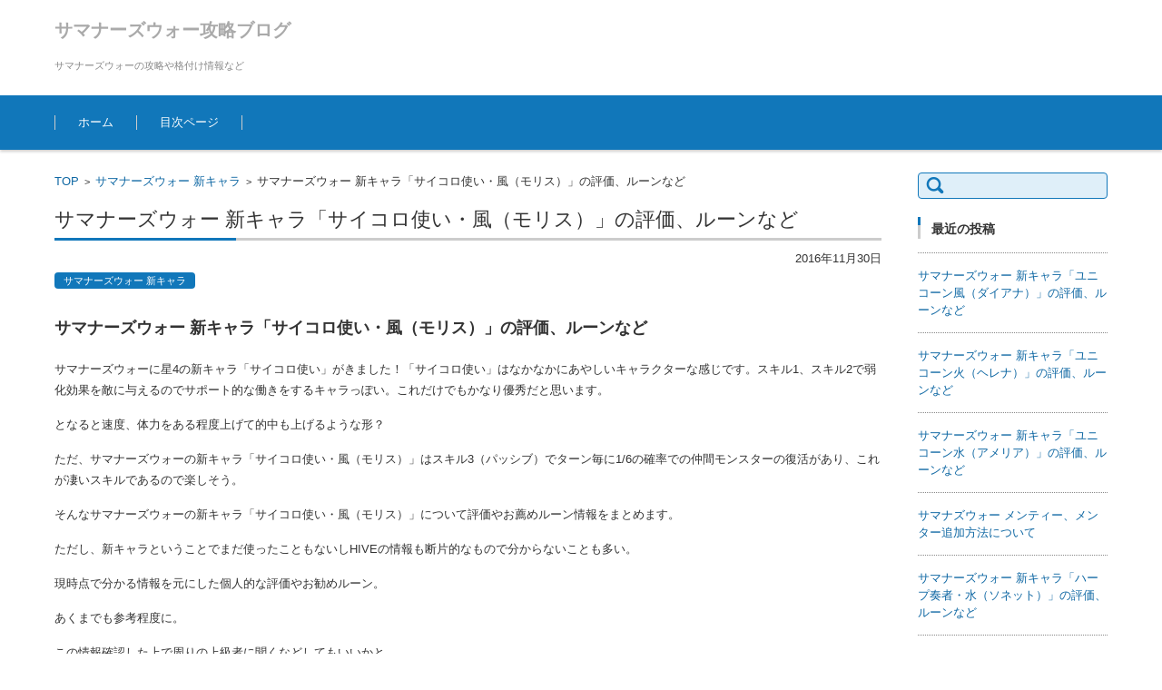

--- FILE ---
content_type: text/html; charset=UTF-8
request_url: https://summoners-war.click/2016/11/30/%E3%82%B5%E3%83%9E%E3%83%8A%E3%83%BC%E3%82%BA%E3%82%A6%E3%82%A9%E3%83%BC-%E6%96%B0%E3%82%AD%E3%83%A3%E3%83%A9%E3%80%8C%E3%82%B5%E3%82%A4%E3%82%B3%E3%83%AD%E4%BD%BF%E3%81%84%E3%83%BB%E9%A2%A8%E3%80%8D/
body_size: 14668
content:


<!DOCTYPE html>
<html lang="ja">
<head>

<meta charset="UTF-8" />
<meta name="viewport" content="width=device-width" />

<title>サマナーズウォー 新キャラ「サイコロ使い・風（モリス）」の評価、ルーンなど | サマナーズウォー攻略ブログ</title>

<link rel="profile" href="http://gmpg.org/xfn/11" />
<link rel="pingback" href="https://summoners-war.click/xmlrpc.php" />


<!-- All in One SEO Pack 2.2.7.2 by Michael Torbert of Semper Fi Web Design[-1,-1] -->
<meta name="description" itemprop="description" content="サマナーズウォー 新キャラ「サイコロ使い・風（モリス）」の評価、ルーンなどをまとめました。サマナーズウォー 新キャラ「サイコロ使い・風（モリス）」はパッシブスキルで仲間モンスターを1/2の確率で復活させるというとんでもないキャラです。壊れキャラになりそうな予感。" />

<link rel="canonical" href="https://summoners-war.click/2016/11/30/%e3%82%b5%e3%83%9e%e3%83%8a%e3%83%bc%e3%82%ba%e3%82%a6%e3%82%a9%e3%83%bc-%e6%96%b0%e3%82%ad%e3%83%a3%e3%83%a9%e3%80%8c%e3%82%b5%e3%82%a4%e3%82%b3%e3%83%ad%e4%bd%bf%e3%81%84%e3%83%bb%e9%a2%a8%e3%80%8d/" />
<!-- /all in one seo pack -->
<link rel='dns-prefetch' href='//s.w.org' />
<link rel="alternate" type="application/rss+xml" title="サマナーズウォー攻略ブログ &raquo; フィード" href="https://summoners-war.click/feed/" />
<link rel="alternate" type="application/rss+xml" title="サマナーズウォー攻略ブログ &raquo; コメントフィード" href="https://summoners-war.click/comments/feed/" />
<link rel="alternate" type="application/rss+xml" title="サマナーズウォー攻略ブログ &raquo; サマナーズウォー 新キャラ「サイコロ使い・風（モリス）」の評価、ルーンなど のコメントのフィード" href="https://summoners-war.click/2016/11/30/%e3%82%b5%e3%83%9e%e3%83%8a%e3%83%bc%e3%82%ba%e3%82%a6%e3%82%a9%e3%83%bc-%e6%96%b0%e3%82%ad%e3%83%a3%e3%83%a9%e3%80%8c%e3%82%b5%e3%82%a4%e3%82%b3%e3%83%ad%e4%bd%bf%e3%81%84%e3%83%bb%e9%a2%a8%e3%80%8d/feed/" />
		<script type="text/javascript">
			window._wpemojiSettings = {"baseUrl":"https:\/\/s.w.org\/images\/core\/emoji\/2.2.1\/72x72\/","ext":".png","svgUrl":"https:\/\/s.w.org\/images\/core\/emoji\/2.2.1\/svg\/","svgExt":".svg","source":{"concatemoji":"https:\/\/summoners-war.click\/wp-includes\/js\/wp-emoji-release.min.js?ver=4.7.29"}};
			!function(t,a,e){var r,n,i,o=a.createElement("canvas"),l=o.getContext&&o.getContext("2d");function c(t){var e=a.createElement("script");e.src=t,e.defer=e.type="text/javascript",a.getElementsByTagName("head")[0].appendChild(e)}for(i=Array("flag","emoji4"),e.supports={everything:!0,everythingExceptFlag:!0},n=0;n<i.length;n++)e.supports[i[n]]=function(t){var e,a=String.fromCharCode;if(!l||!l.fillText)return!1;switch(l.clearRect(0,0,o.width,o.height),l.textBaseline="top",l.font="600 32px Arial",t){case"flag":return(l.fillText(a(55356,56826,55356,56819),0,0),o.toDataURL().length<3e3)?!1:(l.clearRect(0,0,o.width,o.height),l.fillText(a(55356,57331,65039,8205,55356,57096),0,0),e=o.toDataURL(),l.clearRect(0,0,o.width,o.height),l.fillText(a(55356,57331,55356,57096),0,0),e!==o.toDataURL());case"emoji4":return l.fillText(a(55357,56425,55356,57341,8205,55357,56507),0,0),e=o.toDataURL(),l.clearRect(0,0,o.width,o.height),l.fillText(a(55357,56425,55356,57341,55357,56507),0,0),e!==o.toDataURL()}return!1}(i[n]),e.supports.everything=e.supports.everything&&e.supports[i[n]],"flag"!==i[n]&&(e.supports.everythingExceptFlag=e.supports.everythingExceptFlag&&e.supports[i[n]]);e.supports.everythingExceptFlag=e.supports.everythingExceptFlag&&!e.supports.flag,e.DOMReady=!1,e.readyCallback=function(){e.DOMReady=!0},e.supports.everything||(r=function(){e.readyCallback()},a.addEventListener?(a.addEventListener("DOMContentLoaded",r,!1),t.addEventListener("load",r,!1)):(t.attachEvent("onload",r),a.attachEvent("onreadystatechange",function(){"complete"===a.readyState&&e.readyCallback()})),(r=e.source||{}).concatemoji?c(r.concatemoji):r.wpemoji&&r.twemoji&&(c(r.twemoji),c(r.wpemoji)))}(window,document,window._wpemojiSettings);
		</script>
		<style type="text/css">
img.wp-smiley,
img.emoji {
	display: inline !important;
	border: none !important;
	box-shadow: none !important;
	height: 1em !important;
	width: 1em !important;
	margin: 0 .07em !important;
	vertical-align: -0.1em !important;
	background: none !important;
	padding: 0 !important;
}
</style>
<link rel='stylesheet' id='cptch_stylesheet-css'  href='https://summoners-war.click/wp-content/plugins/captcha/css/style.css?ver=4.7.29' type='text/css' media='all' />
<link rel='stylesheet' id='dashicons-css'  href='https://summoners-war.click/wp-includes/css/dashicons.min.css?ver=4.7.29' type='text/css' media='all' />
<link rel='stylesheet' id='cptch_desktop_style-css'  href='https://summoners-war.click/wp-content/plugins/captcha/css/desktop_style.css?ver=4.7.29' type='text/css' media='all' />
<link rel='stylesheet' id='toc-screen-css'  href='https://summoners-war.click/wp-content/plugins/table-of-contents-plus/screen.min.css?ver=1509' type='text/css' media='all' />
<link rel='stylesheet' id='fsv002wpbasic-style-css'  href='https://summoners-war.click/wp-content/themes/fsv002wp-basic-c01/style.css?ver=4.7.29' type='text/css' media='all' />
<link rel='stylesheet' id='jquery-mmenu-styles-css'  href='https://summoners-war.click/wp-content/themes/fsv002wp-basic-c01/css/jquery.mmenu.css?ver=4.7.29' type='text/css' media='all' />
<link rel='stylesheet' id='jquery-bxslider-styles-css'  href='https://summoners-war.click/wp-content/themes/fsv002wp-basic-c01/css/jquery.bxslider.css?ver=4.7.29' type='text/css' media='all' />
<link rel='stylesheet' id='fsv002wpbasic-overwrite-css'  href='https://summoners-war.click/wp-content/themes/fsv002wp-basic-c01/css/overwrite.css?ver=4.7.29' type='text/css' media='all' />
<!--[if lt IE 10]>
<link rel='stylesheet' id='fsv002wpbasic-ie-css'  href='https://summoners-war.click/wp-content/themes/fsv002wp-basic-c01/css/ie.css?ver=20141001' type='text/css' media='all' />
<![endif]-->
<script type='text/javascript' src='https://summoners-war.click/wp-includes/js/jquery/jquery.js?ver=1.12.4'></script>
<script type='text/javascript' src='https://summoners-war.click/wp-includes/js/jquery/jquery-migrate.min.js?ver=1.4.1'></script>
<script type='text/javascript'>
/* <![CDATA[ */
var cptch_vars = {"nonce":"6d7d99d8fc","ajaxurl":"https:\/\/summoners-war.click\/wp-admin\/admin-ajax.php","enlarge":"0"};
/* ]]> */
</script>
<script type='text/javascript' src='https://summoners-war.click/wp-content/plugins/captcha/js/front_end_script.js?ver=4.7.29'></script>
<script type='text/javascript' src='https://summoners-war.click/wp-content/themes/fsv002wp-basic-c01/js/jquery.mmenu.min.js?ver=1'></script>
<script type='text/javascript' src='https://summoners-war.click/wp-content/themes/fsv002wp-basic-c01/js/jquery.bxslider.min.js?ver=1'></script>
<script type='text/javascript' src='https://summoners-war.click/wp-content/themes/fsv002wp-basic-c01/js/responsive.js?ver=1'></script>
<link rel='https://api.w.org/' href='https://summoners-war.click/wp-json/' />
<link rel="EditURI" type="application/rsd+xml" title="RSD" href="https://summoners-war.click/xmlrpc.php?rsd" />
<link rel="wlwmanifest" type="application/wlwmanifest+xml" href="https://summoners-war.click/wp-includes/wlwmanifest.xml" /> 
<link rel='prev' title='サマナーズウォー 新キャラ「サイコロ使い・水（リノー）」の評価、ルーンなど（星4）' href='https://summoners-war.click/2016/11/30/%e3%82%b5%e3%83%9e%e3%83%8a%e3%83%bc%e3%82%ba%e3%82%a6%e3%82%a9%e3%83%bc-%e6%96%b0%e3%82%ad%e3%83%a3%e3%83%a9%e3%80%8c%e3%82%b5%e3%82%a4%e3%82%b3%e3%83%ad%e4%bd%bf%e3%81%84%e3%83%bb%e6%b0%b4%e3%80%8d/' />
<link rel='next' title='サマナーズウォー 新キャラ「サイコロ使い・光（タブロ）」の評価、ルーンなど' href='https://summoners-war.click/2016/11/30/%e3%82%b5%e3%83%9e%e3%83%8a%e3%83%bc%e3%82%ba%e3%82%a6%e3%82%a9%e3%83%bc-%e6%96%b0%e3%82%ad%e3%83%a3%e3%83%a9%e3%80%8c%e3%82%b5%e3%82%a4%e3%82%b3%e3%83%ad%e4%bd%bf%e3%81%84%e3%83%bb%e5%85%89%e3%80%8d/' />
<meta name="generator" content="WordPress 4.7.29" />
<link rel='shortlink' href='https://summoners-war.click/?p=1141' />
<link rel="alternate" type="application/json+oembed" href="https://summoners-war.click/wp-json/oembed/1.0/embed?url=https%3A%2F%2Fsummoners-war.click%2F2016%2F11%2F30%2F%25e3%2582%25b5%25e3%2583%259e%25e3%2583%258a%25e3%2583%25bc%25e3%2582%25ba%25e3%2582%25a6%25e3%2582%25a9%25e3%2583%25bc-%25e6%2596%25b0%25e3%2582%25ad%25e3%2583%25a3%25e3%2583%25a9%25e3%2580%258c%25e3%2582%25b5%25e3%2582%25a4%25e3%2582%25b3%25e3%2583%25ad%25e4%25bd%25bf%25e3%2581%2584%25e3%2583%25bb%25e9%25a2%25a8%25e3%2580%258d%2F" />
<link rel="alternate" type="text/xml+oembed" href="https://summoners-war.click/wp-json/oembed/1.0/embed?url=https%3A%2F%2Fsummoners-war.click%2F2016%2F11%2F30%2F%25e3%2582%25b5%25e3%2583%259e%25e3%2583%258a%25e3%2583%25bc%25e3%2582%25ba%25e3%2582%25a6%25e3%2582%25a9%25e3%2583%25bc-%25e6%2596%25b0%25e3%2582%25ad%25e3%2583%25a3%25e3%2583%25a9%25e3%2580%258c%25e3%2582%25b5%25e3%2582%25a4%25e3%2582%25b3%25e3%2583%25ad%25e4%25bd%25bf%25e3%2581%2584%25e3%2583%25bb%25e9%25a2%25a8%25e3%2580%258d%2F&#038;format=xml" />
<script type="text/javascript">
var _gaq = _gaq || [];
_gaq.push(['_setAccount', 'UA-43299105-3']);
_gaq.push(['_trackPageview']);
(function() {
var ga = document.createElement('script'); ga.type = 'text/javascript'; ga.async = true;
ga.src = ('https:' == document.location.protocol ? 'https://ssl' : 'http://www') + '.google-analytics.com/ga.js';
var s = document.getElementsByTagName('script')[0]; s.parentNode.insertBefore(ga, s);
})();
</script>
<!-- This site is powered by Tweet, Like, Plusone and Share Plugin - http://techxt.com/tweet-like-google-1-and-share-plugin-wordpress/ -->
		<meta property="og:type" content="article" />
		<meta property="og:title" content="サマナーズウォー 新キャラ「サイコロ使い・風（モリス）」の評価、ルーンなど" />
		<meta property="og:url" content="https://summoners-war.click/2016/11/30/%e3%82%b5%e3%83%9e%e3%83%8a%e3%83%bc%e3%82%ba%e3%82%a6%e3%82%a9%e3%83%bc-%e6%96%b0%e3%82%ad%e3%83%a3%e3%83%a9%e3%80%8c%e3%82%b5%e3%82%a4%e3%82%b3%e3%83%ad%e4%bd%bf%e3%81%84%e3%83%bb%e9%a2%a8%e3%80%8d/"/>
		<meta property="og:site_name" content="サマナーズウォー攻略ブログ" />
		<meta property="og:description" content="サマナーズウォー 新キャラ「サイコロ使い・風（モリス）」の評価、ルーンなど サマナーズウォーに星4の新キャラ「"/>
		<!--[if lt IE 9]>
	  <script src="//html5shim.googlecode.com/svn/trunk/html5.js"></script>
	<![endif]-->
			<style type="text/css">div.socialicons{float:left;display:block;margin-right: 10px;line-height: 1;}div.socialiconsv{line-height: 1;}div.socialicons p{margin-bottom: 0px !important;margin-top: 0px !important;padding-bottom: 0px !important;padding-top: 0px !important;}div.social4iv{background: none repeat scroll 0 0 #FFFFFF;border: 1px solid #aaa;border-radius: 3px 3px 3px 3px;box-shadow: 3px 3px 3px #DDDDDD;padding: 3px;position: fixed;text-align: center;top: 55px;width: 68px;display:none;}div.socialiconsv{padding-bottom: 5px;}</style>
<script type="text/javascript" src="https://platform.twitter.com/widgets.js"></script><script type="text/javascript" src="//connect.facebook.net/en_US/all.js#xfbml=1"></script><script type="text/javascript" src="https://apis.google.com/js/plusone.js"></script><script type="text/javascript" src="https://platform.linkedin.com/in.js"></script><br />
<b>Warning</b>:  count(): Parameter must be an array or an object that implements Countable in <b>/home/summoners/summoners-war.click/public_html/wp-content/plugins/wordpress-ping-optimizer/cbnet-ping-optimizer.php</b> on line <b>475</b><br />
<script type="text/javascript">
<!--
/******************************************************************************
***   COPY PROTECTED BY http://chetangole.com/blog/wp-copyprotect/   version 3.1.0 ****
******************************************************************************/
function clickIE4(){
if (event.button==2){
return false;
}
}
function clickNS4(e){
if (document.layers||document.getElementById&&!document.all){
if (e.which==2||e.which==3){
return false;
}
}
}

if (document.layers){
document.captureEvents(Event.MOUSEDOWN);
document.onmousedown=clickNS4;
}
else if (document.all&&!document.getElementById){
document.onmousedown=clickIE4;
}

document.oncontextmenu=new Function("return false")
// --> 
</script>

<script type="text/javascript">
/******************************************************************************
***   COPY PROTECTED BY http://chetangole.com/blog/wp-copyprotect/   version 3.1.0 ****
******************************************************************************/
function disableSelection(target){
if (typeof target.onselectstart!="undefined") //For IE 
	target.onselectstart=function(){return false}
else if (typeof target.style.MozUserSelect!="undefined") //For Firefox
	target.style.MozUserSelect="none"
else //All other route (For Opera)
	target.onmousedown=function(){return false}
target.style.cursor = "default"
}
</script>

</head>

<body class="post-template-default single single-post postid-1141 single-format-standard column-2r custom-background-white">

<div id="page">

	<div id="masthead" class="site-header-area" role="banner">

		<div class="component-inner">

			<div id="header-menu-button" class="mmenu-load-button">

				<a href="#site-navigation"><img src="https://summoners-war.click/wp-content/themes/fsv002wp-basic-c01/images/icon_nav.png" width="32" height="28" alt="Navigation Menu"></a>

			</div>
			
			<div id="header-title-area" class="header-title-only">

			
				<h1 class="site-title"><a href="https://summoners-war.click/" title="サマナーズウォー攻略ブログ" rel="home">サマナーズウォー攻略ブログ</a></h1>

				
				<h2 class="site-description">サマナーズウォーの攻略や格付け情報など</h2>

			</div><!-- #header-title-area -->

			<div id="header-widget-area">
			</div><!-- #header-widget-area -->

		</div><!-- .component-inner -->

	</div><!-- #masthead -->

	<div id="header-nav-area" class="navigation-area">

		<div class="component-inner">

			<a class="assistive-text" href="#content" title="コンテンツに移動">コンテンツに移動</a>

			<nav id="site-navigation" class="main-navigation" role="navigation">

				<div class="menu"><ul>
<li ><a href="https://summoners-war.click/">ホーム</a></li><li class="page_item page-item-10"><a href="https://summoners-war.click/%e7%9b%ae%e6%ac%a1%e3%83%9a%e3%83%bc%e3%82%b8/">目次ページ</a></li>
</ul></div>

			</nav><!-- #site-navigation -->

		</div><!-- .component-inner -->

	</div><!-- #header-nav-area -->

	
	<div id="main" class="main-content-area">

		<div class="component-inner">

			<div id="wrapbox" class="main-content-wrap">

				<div id="primary" class="main-content-site" role="main">

					
<div id="breadcrumb" class="main-breadcrumb">

	<a href="https://summoners-war.click/" title="サマナーズウォー攻略ブログ" rel="home">TOP</a>

	
		&nbsp;&gt;&nbsp;&nbsp;<a href="https://summoners-war.click/category/%e3%82%b5%e3%83%9e%e3%83%8a%e3%83%bc%e3%82%ba%e3%82%a6%e3%82%a9%e3%83%bc-%e6%96%b0%e3%82%ad%e3%83%a3%e3%83%a9/">サマナーズウォー 新キャラ</a>

		&nbsp;&gt;&nbsp;&nbsp;<span class="currentpage">サマナーズウォー 新キャラ「サイコロ使い・風（モリス）」の評価、ルーンなど</span>

	
</div><!-- #breadcrumb -->


					
					<article id="post-1141" class="individual-post post-1141 post type-post status-publish format-standard hentry category-10">

						<header class="main-content-header">

							<h2 class="main-content-title">サマナーズウォー 新キャラ「サイコロ使い・風（モリス）」の評価、ルーンなど</h2>

							<div class="entry-meta">

								<p class="meta-postdate"><a href="https://summoners-war.click/2016/11/30/%e3%82%b5%e3%83%9e%e3%83%8a%e3%83%bc%e3%82%ba%e3%82%a6%e3%82%a9%e3%83%bc-%e6%96%b0%e3%82%ad%e3%83%a3%e3%83%a9%e3%80%8c%e3%82%b5%e3%82%a4%e3%82%b3%e3%83%ad%e4%bd%bf%e3%81%84%e3%83%bb%e9%a2%a8%e3%80%8d/" title="7:25 PM" rel="bookmark"><time class="entry-date" datetime="2016-11-30T19:25:11+00:00">2016年11月30日</time></a></p><ul class="post-categories">
	<li><a href="https://summoners-war.click/category/%e3%82%b5%e3%83%9e%e3%83%8a%e3%83%bc%e3%82%ba%e3%82%a6%e3%82%a9%e3%83%bc-%e6%96%b0%e3%82%ad%e3%83%a3%e3%83%a9/" rel="category tag">サマナーズウォー 新キャラ</a></li></ul><span class="by-author"> by <span class="author vcard"><a class="url fn n" href="https://summoners-war.click/author/summoners/" title="summoners のすべての投稿を表示" rel="author">summoners</a></span>.</span><div class="clear"></div>
								
							</div><!-- .entry-meta -->

						</header><!-- .main-content-header -->

						<div class="entry-content">

							
							<h2>サマナーズウォー 新キャラ「サイコロ使い・風（モリス）」の評価、ルーンなど</h2>
<p>サマナーズウォーに星4の新キャラ「サイコロ使い」がきました！「サイコロ使い」はなかなかにあやしいキャラクターな感じです。スキル1、スキル2で弱化効果を敵に与えるのでサポート的な働きをするキャラっぽい。これだけでもかなり優秀だと思います。</p>
<p>となると速度、体力をある程度上げて的中も上げるような形？</p>
<p>ただ、サマナーズウォーの新キャラ「サイコロ使い・風（モリス）」はスキル3（パッシブ）でターン毎に1/6の確率での仲間モンスターの復活があり、これが凄いスキルであるので楽しそう。</p>
<p>そんなサマナーズウォーの新キャラ「サイコロ使い・風（モリス）」について評価やお薦めルーン情報をまとめます。</p>
<p>ただし、新キャラということでまだ使ったこともないしHIVEの情報も断片的なもので分からないことも多い。</p>
<p>現時点で分かる情報を元にした個人的な評価やお勧めルーン。</p>
<p>あくまでも参考程度に。</p>
<p>この情報確認した上で周りの上級者に聞くなどしてもいいかと。</p>
<p>このサイト含め、格付け評価サイトについて注意点まとめているのでそちらも一読ください。</p>
<p>（注意点など：<a href="http://summoners-war.click/2016/02/12/%e3%82%b5%e3%83%9e%e3%83%8a%e3%83%bc%e3%82%ba%e3%82%a6%e3%82%a9%e3%83%bc-%e6%98%9f4-%e8%a9%95%e4%be%a1%e3%80%81%e6%a0%bc%e4%bb%98%e3%81%91%ef%bd%9e%e3%81%93%e3%81%93%e3%81%ab%e6%b3%a8%e6%84%8f/" target="_blank">サマナーズウォー 星4 評価、格付け～ここに注意！～</a>）</p>
<p>また、星4モンスター出す方法もまとめているので、星4モンスターがどうしても欲しいという人はそちらもチェックしてください（オカルト多数）。</p>
<p>（参考：<a href="http://summoners-war.click/2015/11/29/%e3%82%b5%e3%83%9e%e3%83%8a%e3%83%bc%e3%82%ba%e3%82%a6%e3%82%a9%e3%83%bc-%e6%ac%b2%e3%81%97%e3%81%84%e6%98%9f4%e3%83%a2%e3%83%b3%e3%82%b9%e3%82%bf%e3%83%bc%e3%82%92%e5%85%a5%e6%89%8b%e3%81%99%e3%82%8b/" target="_blank">サマナーズウォー 欲しい星4モンスターを召喚、入手する裏技！？</a>）</p>
<p>&nbsp;</p>
<h3>サマナーズウォー 新キャラ「サイコロ使い・風（モリス）」のステータス</h3>
<p>レア度<br />
星4</p>
<p><strong>タイプ</strong><br />
サポート系</p>
<p><strong>覚醒時</strong><br />
リーダースキル獲得など</p>
<p><strong>リーダースキル</strong><br />
アリーナで味方モンスターの的中率が40%アップする（覚醒後）</p>
<p><strong>スキル1：振り始め</strong><br />
ダイスを２回振って敵を２回攻撃。ダイスの出た目によって、４の目：回復不能、５の目：防御弱化、６の目：ミス発生増加を２ターン与える。ゾロ目が出た際、ターンを即回復する。</p>
<p><strong>スキル2：アンラッキー７</strong><br />
２つのダイスを振って、敵全体を攻撃し、ダイスの合計値が７以上の時は１ターン敵をスタンさせ、７未満の時には２ターン攻撃速度を減少させる。ゾロ目が出た際、ターンを即回復する(スキル再使用可能まで4ターン)。</p>
<p><strong>スキル3：生死判定（パッシブ）</strong><br />
倒された味方がいる場合、毎ターンダイスを２回振り、ゾロ目が出ると倒された味方が復活する。ダイスの合計値が大きいほど、高い割合で体力が回復して復活する。</p>
<p>&nbsp;</p>
<h3>サマナーズウォー 新キャラ「サイコロ使い・風（モリス）」の評価</h3>
<p>まずリーダースキルがアリーナ向け的中40%アップ。「サイコロ使い・風（モリス）」が敵キャラの動きを阻害する働きがあるので相性がいい。</p>
<p>それ以外にも相手に弱化効果を与えるサポート系のモンスターと相性がいいと言えるかと。</p>
<p>あと、個人的には銀ペイ、トキサダ、クヌムとかヴァルキリーなどの復活系とかと組んで防御にいたらかなり嫌かも。倒しても倒しても復活してきそうでかなり怖い。</p>
<p>&nbsp;</p>
<h4>・アリーナやギルド</h4>
<p>リーダースキルはあまり気にしなくてもいいかも？とりあえず6回に1回は復活するということで「サイコロ使い・風（モリス）」をできるだけ死なないようにすれば勝てそうな気がする。「サイコロ使い・風（モリス）」だけでは不安ということであれば、銀ペイ、トキサダ、クヌムなどの防御が強いモンスターやヴァルキリーなどの復活系のモンスターと組めばかなり強くなると思う。</p>
<p>特に防御側で脅威になるモンスターという印象です。</p>
<p>&nbsp;</p>
<h4>・カイロスダンジョン、試練の塔など</h4>
<p>カイロスでも試練の塔でも、様々な場所でそれなりに働くと思います。復活の確率が高いのは大きい。</p>
<p>&nbsp;</p>
<h4>・お薦めルーン構成など</h4>
<p>お薦めのルーンですが、、、とにかく死なないようにするか？それとも回転数を重視するか？ということで多少なりともルーン構成が変わってくると思います。</p>
<p>基本的には最初は元気や守護ルーンで守りを固めるイメージ。速度も入れたいということであれば迅速も考えられるけど、どちらかと言えば守りを固めたいような気はします。</p>
<p>将来的には暴走ルーンとの相性が抜群になると思うのだけど、それは追加ターンでパッシブが発動するという前提です。追加ターンでパッシブが発動しないならば暴走ルーン使う意味はあまりありません。</p>
<p>あとはスキル1が優秀なので反撃ルーンの採用も面白そう。おそらくパッシブはきかないとは思います。</p>
<p>どちらにしろ、まずはできるだけ死なないことを重視した構成にして状況を見ながら調整していくといいでしょう。</p>
<p>同じような構想で2番体力（防御%or速度）4番体力%（or防御%）6番体力%（or防御or抵抗）といったところでしょうか？</p>
<p>スキル1、スキル2で相手の行動を阻害しつつ、肝心なところで復活を目指すという形になると思います。個人的には楽しそうなスキルなので育ててみたい。</p>
<p>（初級者はこちらも要チェック→<a href="http://summoners-war.click/2016/01/21/%e3%82%b5%e3%83%9e%e3%83%8a%e3%83%bc%e3%82%ba%e3%82%a6%e3%82%a9%e3%83%bc%e3%81%ae%e3%81%8a%e3%81%99%e3%81%99%e3%82%81%e3%83%ab%e3%83%bc%e3%83%b3%e3%81%a8%e8%80%83%e3%81%88%e6%96%b9/" target="_blank">サマナーズウォーのおすすめルーンと考え方</a>）</p>
<p>&nbsp;</p>
<h3>他の新キャラについて（マジシャンシリーズ）</h3>
<p>2016年11月末の新キャラはマジシャンシリーズ2種類が登場しています。</p>
<p>・サイコロマジシャン＝サイコロ使い</p>
<p>・ハープマジシャン＝ハープ奏者</p>
<p>この新キャラのまとめも作っているのでそちらも確認してください。全ての新キャラ評価へのリンクも貼る予定です。この記事をブックマークしておけば全て網羅できるかも？</p>
<p>→<a href="http://summoners-war.click/2016/12/01/%e3%82%b5%e3%83%9e%e3%83%8a%e3%83%bc%e3%82%ba%e3%82%a6%e3%82%a9%e3%83%bc%e6%96%b0%e3%82%ad%e3%83%a3%e3%83%a9%e3%80%8c%e3%83%9e%e3%82%b8%e3%82%b7%e3%83%a3%e3%83%b3%e3%80%8d%e3%82%b7%e3%83%aa%e3%83%bc/" target="_blank">サマナーズウォー新キャラ「マジシャン」シリーズとは？</a></p>
<p>&nbsp;</p>
<h2>サマナーズウォー 新キャラ「サイコロ使い・風（モリス）」まとめ</h2>
<p>今回はサマナーズウォー 新キャラ「サイコロ使い・風（モリス）」の評価、ルーンをまとめました。「サイコロ使い」はスキル1、スキル2だけでも優秀なのですが風属性のモリスはスキル3もかなり面白い。</p>
<p>個人的には「サイコロ使い」は全般的に優秀だと思いますが、その中でも「サイコロ使い・風（モリス）」はかなり育ててみたいモンスターだと思っています。</p>
<p>ただし、ゲーム序盤はそれほど必要ありません。序盤に出たら当面は倉庫番でいいと思います。</p>
<p>&nbsp;</p>
<p>（サイコロ使い他の属性はこちら）<br />
・<a href="http://summoners-war.click/2016/11/30/%e3%82%b5%e3%83%9e%e3%83%8a%e3%83%bc%e3%82%ba%e3%82%a6%e3%82%a9%e3%83%bc-%e6%96%b0%e3%82%ad%e3%83%a3%e3%83%a9%e3%80%8c%e3%82%b5%e3%82%a4%e3%82%b3%e3%83%ad%e4%bd%bf%e3%81%84%e3%83%bb%e7%81%ab%e3%80%8d/" target="_blank">サマナーズウォー 新キャラ「サイコロ使い・火（ルード）」の評価、ルーンなど（星4）</a><br />
・<a href="http://summoners-war.click/2016/11/30/%e3%82%b5%e3%83%9e%e3%83%8a%e3%83%bc%e3%82%ba%e3%82%a6%e3%82%a9%e3%83%bc-%e6%96%b0%e3%82%ad%e3%83%a3%e3%83%a9%e3%80%8c%e3%82%b5%e3%82%a4%e3%82%b3%e3%83%ad%e4%bd%bf%e3%81%84%e3%83%bb%e6%b0%b4%e3%80%8d/" target="_blank">サマナーズウォー 新キャラ「サイコロ使い・水（リノー）」の評価、ルーンなど（星4）</a><a href="http://summoners-war.click/2016/11/30/%e3%82%b5%e3%83%9e%e3%83%8a%e3%83%bc%e3%82%ba%e3%82%a6%e3%82%a9%e3%83%bc-%e6%96%b0%e3%82%ad%e3%83%a3%e3%83%a9%e3%80%8c%e3%82%b5%e3%82%a4%e3%82%b3%e3%83%ad%e4%bd%bf%e3%81%84%e3%83%bb%e9%a2%a8%e3%80%8d/" target="_blank"><br />
</a>・<a href="http://summoners-war.click/2016/11/30/%e3%82%b5%e3%83%9e%e3%83%8a%e3%83%bc%e3%82%ba%e3%82%a6%e3%82%a9%e3%83%bc-%e6%96%b0%e3%82%ad%e3%83%a3%e3%83%a9%e3%80%8c%e3%82%b5%e3%82%a4%e3%82%b3%e3%83%ad%e4%bd%bf%e3%81%84%e3%83%bb%e5%85%89%e3%80%8d/" target="_blank">サマナーズウォー 新キャラ「サイコロ使い・光（タブロ）」の評価、ルーンなど（星4）</a><br />
・<a href="http://summoners-war.click/2016/11/30/%e3%82%b5%e3%83%9e%e3%83%8a%e3%83%bc%e3%82%ba%e3%82%a6%e3%82%a9%e3%83%bc-%e6%96%b0%e3%82%ad%e3%83%a3%e3%83%a9%e3%80%8c%e3%82%b5%e3%82%a4%e3%82%b3%e3%83%ad%e4%bd%bf%e3%81%84%e3%83%bb%e9%97%87%e3%80%8d/" target="_blank">サマナーズウォー 新キャラ「サイコロ使い・闇（モンテ）」の評価、ルーンなど（星4）</a></p>
<p>（星4モンスター関連はこちら）<br />
・<a title="2015年11月18日" href="http://summoners-war.click/2015/11/18/%e3%82%b5%e3%83%9e%e3%83%8a%e3%83%bc%e3%82%ba%e3%82%a6%e3%82%a9%e3%83%bc-%e6%98%9f4-%e3%83%a9%e3%83%b3%e3%82%ad%e3%83%b3%e3%82%b0/" rel="bookmark">サマナーズウォー 星4 ランキング<br />
</a>・<a href="http://summoners-war.click/2015/11/29/%e3%82%b5%e3%83%9e%e3%83%8a%e3%83%bc%e3%82%ba%e3%82%a6%e3%82%a9%e3%83%bc-%e6%ac%b2%e3%81%97%e3%81%84%e6%98%9f4%e3%83%a2%e3%83%b3%e3%82%b9%e3%82%bf%e3%83%bc%e3%82%92%e5%85%a5%e6%89%8b%e3%81%99%e3%82%8b/" target="_blank">サマナーズウォー 欲しい星4モンスターを入手する方法</a></p>
<p>（初級者お薦め記事）<br />
・<a title="サマナーズウォー リセマラのやり方などについて" href="http://summoners-war.click/2015/12/05/%e3%82%b5%e3%83%9e%e3%83%8a%e3%83%bc%e3%82%ba%e3%82%a6%e3%82%a9%e3%83%bc-%e3%83%aa%e3%82%bb%e3%83%9e%e3%83%a9%e3%81%ae%e3%82%84%e3%82%8a%e6%96%b9%e3%81%aa%e3%81%a9%e3%81%ab%e3%81%a4%e3%81%84%e3%81%a6/">サマナーズウォー リセマラのやり方などについて</a><br />
・<a title="サマナーズウォーでクリスタルを効率良く集める方法（無課金向け）" href="http://summoners-war.click/2015/11/22/%e3%82%b5%e3%83%9e%e3%83%8a%e3%83%bc%e3%82%ba%e3%82%a6%e3%82%a9%e3%83%bc%e3%81%a7%e3%82%af%e3%83%aa%e3%82%b9%e3%82%bf%e3%83%ab%e3%82%92%e5%8a%b9%e7%8e%87%e8%89%af%e3%81%8f%e9%9b%86%e3%82%81%e3%82%8b/">サマナーズウォーでクリスタルを効率良く集める方法（無課金向け）</a><br />
・<a title="サマナーズウォー、クリスタルのお薦めの使い道" href="http://summoners-war.click/2015/11/29/%e3%82%b5%e3%83%9e%e3%83%8a%e3%83%bc%e3%82%ba%e3%82%a6%e3%82%a9%e3%83%bc%e3%80%81%e3%82%af%e3%83%aa%e3%82%b9%e3%82%bf%e3%83%ab%e3%81%ae%e3%81%8a%e8%96%a6%e3%82%81%e3%81%ae%e4%bd%bf%e3%81%84%e9%81%93/">サマナーズウォー、クリスタルのお薦めの使い道<br />
</a>・<a title="サマナーズウォー、無料で大量のクリスタルを入手する方法" href="http://summoners-war.click/2015/11/22/%e3%82%b5%e3%83%9e%e3%83%8a%e3%83%bc%e3%82%ba%e3%82%a6%e3%82%a9%e3%83%bc%e3%80%81%e7%84%a1%e6%96%99%e3%81%a7%e5%a4%a7%e9%87%8f%e3%81%ae%e3%82%af%e3%83%aa%e3%82%b9%e3%82%bf%e3%83%ab%e3%82%92%e5%85%a5/">サマナーズウォー、無料で大量のクリスタルを入手する方法</a></p>
<div class="social4i" style="height:29px;">
<div class="social4in" style="height:29px;float: left;">
<div class="socialicons s4twitter" style="float:left;margin-right: 10px;"><a href="https://twitter.com/share" data-url="https://summoners-war.click/2016/11/30/%e3%82%b5%e3%83%9e%e3%83%8a%e3%83%bc%e3%82%ba%e3%82%a6%e3%82%a9%e3%83%bc-%e6%96%b0%e3%82%ad%e3%83%a3%e3%83%a9%e3%80%8c%e3%82%b5%e3%82%a4%e3%82%b3%e3%83%ad%e4%bd%bf%e3%81%84%e3%83%bb%e9%a2%a8%e3%80%8d/" data-counturl="https://summoners-war.click/2016/11/30/%e3%82%b5%e3%83%9e%e3%83%8a%e3%83%bc%e3%82%ba%e3%82%a6%e3%82%a9%e3%83%bc-%e6%96%b0%e3%82%ad%e3%83%a3%e3%83%a9%e3%80%8c%e3%82%b5%e3%82%a4%e3%82%b3%e3%83%ad%e4%bd%bf%e3%81%84%e3%83%bb%e9%a2%a8%e3%80%8d/" data-text="サマナーズウォー 新キャラ「サイコロ使い・風（モリス）」の評価、ルーンなど" class="twitter-share-button" data-count="horizontal" data-via=""></a></div>
<div class="socialicons s4fblike" style="float:left;margin-right: 10px;">
<div class="fb-like" data-href="https://summoners-war.click/2016/11/30/%e3%82%b5%e3%83%9e%e3%83%8a%e3%83%bc%e3%82%ba%e3%82%a6%e3%82%a9%e3%83%bc-%e6%96%b0%e3%82%ad%e3%83%a3%e3%83%a9%e3%80%8c%e3%82%b5%e3%82%a4%e3%82%b3%e3%83%ad%e4%bd%bf%e3%81%84%e3%83%bb%e9%a2%a8%e3%80%8d/" data-send="false"  data-layout="button_count" data-width="100" data-height="21"  data-show-faces="false"></div>
</div>
<div class="socialicons s4plusone" style="float:left;margin-right: 10px;">
<div class="g-plusone" data-size="medium" data-href="https://summoners-war.click/2016/11/30/%e3%82%b5%e3%83%9e%e3%83%8a%e3%83%bc%e3%82%ba%e3%82%a6%e3%82%a9%e3%83%bc-%e6%96%b0%e3%82%ad%e3%83%a3%e3%83%a9%e3%80%8c%e3%82%b5%e3%82%a4%e3%82%b3%e3%83%ad%e4%bd%bf%e3%81%84%e3%83%bb%e9%a2%a8%e3%80%8d/"></div>
</div>
</div>
<div style="clear:both"></div>
</div>
<h3>こちらの記事も良く読まれています:</h3>
<ul class="similar-posts">
<li><a href="https://summoners-war.click/2016/12/01/%e3%82%b5%e3%83%9e%e3%83%8a%e3%83%bc%e3%82%ba%e3%82%a6%e3%82%a9%e3%83%bc%e6%96%b0%e3%82%ad%e3%83%a3%e3%83%a9%e3%80%8c%e3%83%9e%e3%82%b8%e3%82%b7%e3%83%a3%e3%83%b3%e3%80%8d%e3%82%b7%e3%83%aa%e3%83%bc/" rel="bookmark" title="2016年12月1日">サマナーズウォー新キャラ「マジシャン」シリーズとは？</a></li>
<li><a href="https://summoners-war.click/2016/11/30/%e3%82%b5%e3%83%9e%e3%83%8a%e3%83%bc%e3%82%ba%e3%82%a6%e3%82%a9%e3%83%bc-%e6%96%b0%e3%82%ad%e3%83%a3%e3%83%a9%e3%80%8c%e3%82%b5%e3%82%a4%e3%82%b3%e3%83%ad%e4%bd%bf%e3%81%84%e3%83%bb%e6%b0%b4%e3%80%8d/" rel="bookmark" title="2016年11月30日">サマナーズウォー 新キャラ「サイコロ使い・水（リノー）」の評価、ルーンなど（星4）</a></li>
<li><a href="https://summoners-war.click/2016/11/30/%e3%82%b5%e3%83%9e%e3%83%8a%e3%83%bc%e3%82%ba%e3%82%a6%e3%82%a9%e3%83%bc-%e6%96%b0%e3%82%ad%e3%83%a3%e3%83%a9%e3%80%8c%e3%82%b5%e3%82%a4%e3%82%b3%e3%83%ad%e4%bd%bf%e3%81%84%e3%83%bb%e7%81%ab%e3%80%8d/" rel="bookmark" title="2016年11月30日">サマナーズウォー 新キャラ「サイコロ使い・火（ルード）」の評価、ルーンなど（星4）</a></li>
<li><a href="https://summoners-war.click/2016/11/30/%e3%82%b5%e3%83%9e%e3%83%8a%e3%83%bc%e3%82%ba%e3%82%a6%e3%82%a9%e3%83%bc-%e6%96%b0%e3%82%ad%e3%83%a3%e3%83%a9%e3%80%8c%e3%82%b5%e3%82%a4%e3%82%b3%e3%83%ad%e4%bd%bf%e3%81%84%e3%83%bb%e9%97%87%e3%80%8d/" rel="bookmark" title="2016年11月30日">サマナーズウォー 新キャラ「サイコロ使い・闇（モンテ）」の評価、ルーンなど</a></li>
<li><a href="https://summoners-war.click/2016/11/30/%e3%82%b5%e3%83%9e%e3%83%8a%e3%83%bc%e3%82%ba%e3%82%a6%e3%82%a9%e3%83%bc-%e6%96%b0%e3%82%ad%e3%83%a3%e3%83%a9%e3%80%8c%e3%82%b5%e3%82%a4%e3%82%b3%e3%83%ad%e4%bd%bf%e3%81%84%e3%83%bb%e5%85%89%e3%80%8d/" rel="bookmark" title="2016年11月30日">サマナーズウォー 新キャラ「サイコロ使い・光（タブロ）」の評価、ルーンなど</a></li>
</ul>
<p><!-- Similar Posts took 46.318 ms --></p>

							
						</div><!-- .entry-content -->

						<div class="clear"></div>

						<nav class="nav-single">

							<div class="nav-previous">

							
								<a href="https://summoners-war.click/2016/11/30/%e3%82%b5%e3%83%9e%e3%83%8a%e3%83%bc%e3%82%ba%e3%82%a6%e3%82%a9%e3%83%bc-%e6%96%b0%e3%82%ad%e3%83%a3%e3%83%a9%e3%80%8c%e3%82%b5%e3%82%a4%e3%82%b3%e3%83%ad%e4%bd%bf%e3%81%84%e3%83%bb%e6%b0%b4%e3%80%8d/" rel="prev">前の記事</a>
							
							</div>

							<div class="nav-next">

							
								<a href="https://summoners-war.click/2016/11/30/%e3%82%b5%e3%83%9e%e3%83%8a%e3%83%bc%e3%82%ba%e3%82%a6%e3%82%a9%e3%83%bc-%e6%96%b0%e3%82%ad%e3%83%a3%e3%83%a9%e3%80%8c%e3%82%b5%e3%82%a4%e3%82%b3%e3%83%ad%e4%bd%bf%e3%81%84%e3%83%bb%e5%85%89%e3%80%8d/" rel="next">次の記事</a>
							
							</div>

						</nav><!-- .nav-single -->

					</article><!-- #post -->

					
					
				
					<div id="comments" class="comments-area">

						<div id="respond" class="comment-respond">
		<h3 id="reply-title" class="comment-reply-title">コメントを残す <small><a rel="nofollow" id="cancel-comment-reply-link" href="/2016/11/30/%E3%82%B5%E3%83%9E%E3%83%8A%E3%83%BC%E3%82%BA%E3%82%A6%E3%82%A9%E3%83%BC-%E6%96%B0%E3%82%AD%E3%83%A3%E3%83%A9%E3%80%8C%E3%82%B5%E3%82%A4%E3%82%B3%E3%83%AD%E4%BD%BF%E3%81%84%E3%83%BB%E9%A2%A8%E3%80%8D/#respond" style="display:none;">コメントをキャンセル</a></small></h3>			<form action="https://summoners-war.click/wp-comments-post.php" method="post" id="commentform" class="comment-form">
				<p class="comment-notes"><span id="email-notes">メールアドレスが公開されることはありません。</span> <span class="required">*</span> が付いている欄は必須項目です</p><div class="comment-area">
<p class="comment-form-comment"><span class="form_content">コメント</span><textarea placeholder="コメント" id="comment" name="comment" cols="45" rows="8" aria-required="true"></textarea></p>
</div>


<div class="comment-fields">
<p class="comment-form-author"><span class="form_content">お名前 *</span><input placeholder="お名前 *" id="author" name="author" type="text" value="" size="30" aria-required="true" /></p>
<p class="comment-form-email"><span class="form_content">メールアドレス *</span><input placeholder="メールアドレス *" id="email" name="email" type="email" value="" size="30" aria-required="true" /></p>
<p class="comment-form-url"><span class="form_content">ウェブサイトURL</span><input placeholder="ウェブサイトURL" id="url" name="url" type="url" value="" size="30" /></p>
</div>

<p class="cptch_block"><br /><span class="cptch_wrap">
				<label class="cptch_label" for="cptch_input">
					<span class="cptch_span"><img class="cptch_img " src="data: image/png;base64,iVBORw0KGgoAAAANSUhEUgAAAgAAAAIACAMAAADDpiTIAAAAGXRFWHRTb2Z0d2FyZQBBZG9iZSBJbWFnZVJlYWR5ccllPAAAABhQTFRFmJiY////AAAAaGhowMDA5OTk9PT0NjY26ES/zwAAB69JREFUeNrs3ct22zYARVHQePD//[base64]/62/[base64]/[base64]/+79cHPQBwDm6/yCw3zP2HxU0AGYC8Ei1dQAOfhD01W8Erm0AcOC+48aw2gGIBnCdBgA4aN91YdTaAIgGMDGBcwP4zvuCJl0LABB+3wAAW54DHYBj9e0XRs13LADAxpXAAOBA7XBj2GyPAQDCN4TnBrDPlYENgIM09gEw1X7w1F9L3wnATJsBAMLngFN/[base64]/qEcy///[base64]/jYwfAkAQPgSwJ+HT9casgsE4BVPAK+ICd8DnPn2OAA+a+N9ZF4Tl70E9KLI2dr6liivio1eAZz73qizAmjt677rW18S5nXxu+zT1q8isPkNUQWAfTbq65dc2rj9RaEdgN1Oakrff/zPfW/cyQFcHsCvfRI88KLgAsCeAK5Pgv4yA+2BCyP6AGBXAO8Gdln/uzn0IABuV0U+beCxS6PcHXwMALd54JkjuUevjXN7+GEAvK8J+7cO/8kvjp0PwPud0VsRPHF1bAfgaAA23h492jM3iNcBwCEB/FDwVwajt/Lk9fFtAeC4AH48Eq4QWu993Oqj99ZKqU+O/RQTQAKAr+z0EwAAz00ACwDRADoA0QBm+DgVAI+3DgCiAbQFgGQAc3yeFoDoBwAA0TsAANIXAACELwAACD4CBCD6d0AAPLcBACAZwDrP8AOQPv4AJD//AXho/AFIBlDmGn4Atp7/zTb+AGxa/rVlASAXQB0LAMEAJvzxByD8xx+A5Kf/uQH09Vs3f8sCwOHmgNXePxrAU3/UvWX4+7IAcMzGw691uPvZP/nwn/5dwWN85TRQA96kfPovcSy9rH74cwG87wlKffXotzEWAM40E7SXTQTX0V9Smuopd0FQnx/8viQ12TJn3N7789jLX9aa9JM/KYD3ncGldmFwt4Pr0AeO/awAflkd3l4HdbFQ11s/h3xdL//[base64]/SPAAJk9UICWCrftAAAAAElFTkSuQmCC" /></span>
					<span class="cptch_span">&nbsp;&minus;&nbsp;</span>
					<span class="cptch_span"><input id="cptch_input" class="cptch_input" type="text" autocomplete="off" name="cptch_number" value="" maxlength="2" size="2" aria-required="true" required="required" style="margin-bottom:0;display:inline;font-size: 12px;width: 40px;" /></span>
					<span class="cptch_span">&nbsp;=&nbsp;</span>
					<span class="cptch_span">4</span>
					<input type="hidden" name="cptch_result" value="68A=" />
					<input type="hidden" name="cptch_time" value="1769043903" />
					<input type="hidden" value="Version: 4.1.8" />
				</label><span class="cptch_reload_button_wrap hide-if-no-js">
					<noscript>
						<style type="text/css">
							.hide-if-no-js {
								display: none !important;
							}
						</style>
					</noscript>
					<span class="cptch_reload_button dashicons dashicons-update"></span>
				</span></span></p><p class="form-submit"><input name="submit" type="submit" id="submit" class="submit" value="コメントを送信" /> <input type='hidden' name='comment_post_ID' value='1141' id='comment_post_ID' />
<input type='hidden' name='comment_parent' id='comment_parent' value='0' />
</p><p style="display: none;"><input type="hidden" id="akismet_comment_nonce" name="akismet_comment_nonce" value="f517131fe7" /></p><p style="display: none;"><input type="hidden" id="ak_js" name="ak_js" value="38"/></p>			</form>
			</div><!-- #respond -->
	
					</div><!-- #comments .comments-area -->

				
				</div><!-- #primary -->

				
			</div>

			
		<div id="tertiary" class="sidebar-right">

		
		
			<aside id="search-4" class="widget widget_search"><form role="search" method="get" id="searchform" class="searchform" action="https://summoners-war.click/">
				<div>
					<label class="screen-reader-text" for="s">検索:</label>
					<input type="text" value="" name="s" id="s" />
					<input type="submit" id="searchsubmit" value="検索" />
				</div>
			</form></aside><aside id="recent-posts-4" class="widget widget_recent_entries"><h3 class="widget-title">最近の投稿</h3>
		<ul>
					<li>
				<span class="post-title-date-off">				<a href="https://summoners-war.click/2017/03/04/%e3%82%b5%e3%83%9e%e3%83%8a%e3%83%bc%e3%82%ba-%e6%96%b0%e3%82%ad%e3%83%a3%e3%83%a9%e3%80%8c%e3%83%a6%e3%83%8b%e3%82%b3%e3%83%bc%e3%83%b3%e9%a2%a8%ef%bc%88%e3%83%80%e3%82%a4%e3%82%a2%e3%83%8a%ef%bc%89/">サマナーズウォー 新キャラ「ユニコーン風（ダイアナ）」の評価、ルーンなど</a></span>
			</li>
					<li>
				<span class="post-title-date-off">				<a href="https://summoners-war.click/2017/03/04/%e3%82%b5%e3%83%9e%e3%83%8a%e3%83%bc%e3%82%ba-%e6%96%b0%e3%82%ad%e3%83%a3%e3%83%a9%e3%80%8c%e3%83%a6%e3%83%8b%e3%82%b3%e3%83%bc%e3%83%b3%e7%81%ab%ef%bc%88%e3%83%98%e3%83%ac%e3%83%8a%ef%bc%89%e3%80%8d/">サマナーズウォー 新キャラ「ユニコーン火（ヘレナ）」の評価、ルーンなど</a></span>
			</li>
					<li>
				<span class="post-title-date-off">				<a href="https://summoners-war.click/2017/03/04/%e3%82%b5%e3%83%9e%e3%83%8a%e3%83%bc%e3%82%ba-%e6%96%b0%e3%82%ad%e3%83%a3%e3%83%a9%e3%80%8c%e3%83%a6%e3%83%8b%e3%82%b3%e3%83%bc%e3%83%b3%e6%b0%b4%ef%bc%88%e3%82%a2%e3%83%a1%e3%83%aa%e3%82%a2%ef%bc%89/">サマナーズウォー 新キャラ「ユニコーン水（アメリア）」の評価、ルーンなど</a></span>
			</li>
					<li>
				<span class="post-title-date-off">				<a href="https://summoners-war.click/2016/12/11/%e3%82%b5%e3%83%9e%e3%83%8a%e3%82%ba%e3%82%a6%e3%82%a9%e3%83%bc-%e3%83%a1%e3%83%b3%e3%83%86%e3%82%a3%e3%83%bc%e3%80%81%e3%83%a1%e3%83%b3%e3%82%bf%e3%83%bc%e8%bf%bd%e5%8a%a0%e6%96%b9%e6%b3%95/">サマナズウォー メンティー、メンター追加方法について</a></span>
			</li>
					<li>
				<span class="post-title-date-off">				<a href="https://summoners-war.click/2016/12/01/%e3%82%b5%e3%83%9e%e3%83%8a%e3%83%bc%e3%82%ba%e3%82%a6%e3%82%a9%e3%83%bc-%e6%96%b0%e3%82%ad%e3%83%a3%e3%83%a9%e3%80%8c%e3%83%8f%e3%83%bc%e3%83%97%e5%a5%8f%e8%80%85%e3%83%bb%e6%b0%b4%e3%80%8d/">サマナーズウォー 新キャラ「ハープ奏者・水（ソネット）」の評価、ルーンなど</a></span>
			</li>
				</ul>
		</aside><aside id="categories-4" class="widget widget_categories"><h3 class="widget-title">カテゴリー</h3>		<ul>
	<li class="cat-item cat-item-15"><a href="https://summoners-war.click/category/%e3%82%a2%e3%83%aa%e3%83%bc%e3%83%8a/" >アリーナ</a>
</li>
	<li class="cat-item cat-item-7"><a href="https://summoners-war.click/category/%e3%82%b5%e3%83%9e%e3%83%8a%e3%83%bc%e3%82%ba%e3%82%a6%e3%82%a9%e3%83%bc-%e3%83%aa%e3%82%bb%e3%83%9e%e3%83%a9/" >サマナーズウォー リセマラ</a>
</li>
	<li class="cat-item cat-item-13"><a href="https://summoners-war.click/category/%e3%82%b5%e3%83%9e%e3%83%8a%e3%83%bc%e3%82%ba%e3%82%a6%e3%82%a9%e3%83%bc-%e5%b7%a8%e4%ba%ba%e3%83%80%e3%83%b3%e3%82%b8%e3%83%a7%e3%83%b3/" >サマナーズウォー 巨人ダンジョン</a>
</li>
	<li class="cat-item cat-item-10"><a href="https://summoners-war.click/category/%e3%82%b5%e3%83%9e%e3%83%8a%e3%83%bc%e3%82%ba%e3%82%a6%e3%82%a9%e3%83%bc-%e6%96%b0%e3%82%ad%e3%83%a3%e3%83%a9/" >サマナーズウォー 新キャラ</a>
</li>
	<li class="cat-item cat-item-14"><a href="https://summoners-war.click/category/%e3%82%b5%e3%83%9e%e3%83%8a%e3%83%bc%e3%82%ba%e3%82%a6%e3%82%a9%e3%83%bc-%e6%98%9f2-%e3%83%a9%e3%83%b3%e3%82%ad%e3%83%b3%e3%82%b0%e3%80%81%e6%a0%bc%e4%bb%98%e3%81%91%e8%a9%95%e4%be%a1/" >サマナーズウォー 星2 ランキング、格付け評価</a>
</li>
	<li class="cat-item cat-item-6"><a href="https://summoners-war.click/category/%e3%82%b5%e3%83%9e%e3%83%8a%e3%83%bc%e3%82%ba%e3%82%a6%e3%82%a9%e3%83%bc-%e6%98%9f3-%e3%83%a9%e3%83%b3%e3%82%ad%e3%83%b3%e3%82%b0%e3%80%81%e6%a0%bc%e4%bb%98%e3%81%91%e8%a9%95%e4%be%a1/" >サマナーズウォー 星3 ランキング、格付け評価</a>
</li>
	<li class="cat-item cat-item-4"><a href="https://summoners-war.click/category/%e3%82%b5%e3%83%9e%e3%83%8a%e3%83%bc%e3%82%ba%e3%82%a6%e3%82%a9%e3%83%bc-%e6%98%9f4-%e3%83%a9%e3%83%b3%e3%82%ad%e3%83%b3%e3%82%b0%e3%80%81%e6%a0%bc%e4%bb%98%e3%81%91%e8%a9%95%e4%be%a1/" >サマナーズウォー 星4 ランキング、格付け評価</a>
</li>
	<li class="cat-item cat-item-11"><a href="https://summoners-war.click/category/%e3%82%b5%e3%83%9e%e3%83%8a%e3%83%bc%e3%82%ba%e3%82%a6%e3%82%a9%e3%83%bc-%e6%98%9f5-%e3%83%a9%e3%83%b3%e3%82%ad%e3%83%b3%e3%82%b0%e3%80%81%e6%a0%bc%e4%bb%98%e3%81%91%e8%a9%95%e4%be%a1/" >サマナーズウォー 星5 ランキング、格付け評価</a>
</li>
	<li class="cat-item cat-item-12"><a href="https://summoners-war.click/category/%e3%82%b5%e3%83%9e%e3%83%8a%e3%83%bc%e3%82%ba%e3%82%a6%e3%82%a9%e3%83%bc%e6%94%bb%e7%95%a5%e3%80%81%e5%88%9d%e5%bf%83%e8%80%85%e5%90%91%e3%81%91/%e3%82%b5%e3%83%9e%e3%83%8a%e3%83%bc%e3%82%ba%e3%82%a6%e3%82%a9%e3%83%bc-%e7%a7%98%e5%af%86%e3%83%80%e3%83%b3%e3%82%b8%e3%83%a7%e3%83%b3/" >サマナーズウォー 秘密ダンジョン</a>
</li>
	<li class="cat-item cat-item-5"><a href="https://summoners-war.click/category/%e3%82%b5%e3%83%9e%e3%83%8a%e3%83%bc%e3%82%ba%e3%82%a6%e3%82%a9%e3%83%bc%e3%80%81%e7%84%a1%e6%96%99%e3%81%a7%e3%82%af%e3%83%aa%e3%82%b9%e3%82%bf%e3%83%ab%e3%82%92%e8%b2%af%e3%82%81%e3%82%8b%e6%96%b9/" >サマナーズウォー、無料でクリスタルを貯める方法</a>
</li>
	<li class="cat-item cat-item-9"><a href="https://summoners-war.click/category/%e3%82%b5%e3%83%9e%e3%83%8a%e3%83%bc%e3%82%ba%e3%82%a6%e3%82%a9%e3%83%bc%e3%81%ae%e3%82%a4%e3%83%99%e3%83%b3%e3%83%88%e3%80%81%e3%82%ad%e3%83%a3%e3%83%b3%e3%83%9a%e3%83%bc%e3%83%b3%e6%94%bb%e7%95%a5/" >サマナーズウォーのイベント、キャンペーン攻略</a>
</li>
	<li class="cat-item cat-item-16"><a href="https://summoners-war.click/category/%e3%82%b5%e3%83%9e%e3%83%8a%e3%83%bc%e3%82%ba%e3%82%a6%e3%82%a9%e3%83%bc%e3%83%80%e3%83%b3%e3%82%b8%e3%83%a7%e3%83%b3/" >サマナーズウォーダンジョン</a>
</li>
	<li class="cat-item cat-item-3"><a href="https://summoners-war.click/category/%e3%82%b5%e3%83%9e%e3%83%8a%e3%83%bc%e3%82%ba%e3%82%a6%e3%82%a9%e3%83%bc%e6%94%bb%e7%95%a5%e3%80%81%e5%88%9d%e5%bf%83%e8%80%85%e5%90%91%e3%81%91/" >サマナーズウォー攻略、初心者向け</a>
</li>
	<li class="cat-item cat-item-18"><a href="https://summoners-war.click/category/%e3%81%9d%e3%81%ae%e4%bb%96%e3%82%b2%e3%83%bc%e3%83%a0/%e3%83%9d%e3%82%b1%e3%83%a2%e3%83%b3go/" >ポケモンGO</a>
</li>
		</ul>
</aside>
		
		</div><!-- #tertiary -->


		</div>

	</div><!-- #main -->


	<div id="sub" class="footer-widget-area" role="complementary">

		<div class="component-inner">

			<div id="footer-widget-area-1" class="widget-area">

				
				<aside id="meta-4" class="widget widget_meta"><h3 class="widget-title">メタ情報</h3>			<ul>
						<li><a href="https://summoners-war.click/wp-login.php">ログイン</a></li>
			<li><a href="https://summoners-war.click/feed/">投稿の <abbr title="Really Simple Syndication">RSS</abbr></a></li>
			<li><a href="https://summoners-war.click/comments/feed/">コメントの <abbr title="Really Simple Syndication">RSS</abbr></a></li>
			<li><a href="https://ja.wordpress.org/" title="Powered by WordPress, state-of-the-art semantic personal publishing platform.">WordPress.org</a></li>			</ul>
			</aside>
				
			</div><!-- #footer-widget-area-1 -->

			<div id="footer-widget-area-2" class="widget-area">

				
				<aside class="widget widget_pages">

					<h3 class="widget-title">ページ一覧</h3>

					<ul>

						<li class="page_item page-item-10"><a href="https://summoners-war.click/%e7%9b%ae%e6%ac%a1%e3%83%9a%e3%83%bc%e3%82%b8/">目次ページ</a></li>

					</ul>

				</aside>

				
			</div><!-- #footer-widget-area-2 -->

			<div id="footer-widget-area-3" class="widget-area">

				
				<aside class="widget widget_recent_entries">

					<h3 class="widget-title">最近の投稿</h3>

					
					<ul>

						
						<li><span class="post-date">2017年3月4日</span><a href="https://summoners-war.click/2017/03/04/%e3%82%b5%e3%83%9e%e3%83%8a%e3%83%bc%e3%82%ba-%e6%96%b0%e3%82%ad%e3%83%a3%e3%83%a9%e3%80%8c%e3%83%a6%e3%83%8b%e3%82%b3%e3%83%bc%e3%83%b3%e9%a2%a8%ef%bc%88%e3%83%80%e3%82%a4%e3%82%a2%e3%83%8a%ef%bc%89/">サマナーズウォー 新キャラ「ユニコーン風（ダイアナ）」の評価、ルーンなど</a></li>

						
						<li><span class="post-date">2017年3月4日</span><a href="https://summoners-war.click/2017/03/04/%e3%82%b5%e3%83%9e%e3%83%8a%e3%83%bc%e3%82%ba-%e6%96%b0%e3%82%ad%e3%83%a3%e3%83%a9%e3%80%8c%e3%83%a6%e3%83%8b%e3%82%b3%e3%83%bc%e3%83%b3%e7%81%ab%ef%bc%88%e3%83%98%e3%83%ac%e3%83%8a%ef%bc%89%e3%80%8d/">サマナーズウォー 新キャラ「ユニコーン火（ヘレナ）」の評価、ルーンなど</a></li>

						
						<li><span class="post-date">2017年3月4日</span><a href="https://summoners-war.click/2017/03/04/%e3%82%b5%e3%83%9e%e3%83%8a%e3%83%bc%e3%82%ba-%e6%96%b0%e3%82%ad%e3%83%a3%e3%83%a9%e3%80%8c%e3%83%a6%e3%83%8b%e3%82%b3%e3%83%bc%e3%83%b3%e6%b0%b4%ef%bc%88%e3%82%a2%e3%83%a1%e3%83%aa%e3%82%a2%ef%bc%89/">サマナーズウォー 新キャラ「ユニコーン水（アメリア）」の評価、ルーンなど</a></li>

						
						<li><span class="post-date">2016年12月11日</span><a href="https://summoners-war.click/2016/12/11/%e3%82%b5%e3%83%9e%e3%83%8a%e3%82%ba%e3%82%a6%e3%82%a9%e3%83%bc-%e3%83%a1%e3%83%b3%e3%83%86%e3%82%a3%e3%83%bc%e3%80%81%e3%83%a1%e3%83%b3%e3%82%bf%e3%83%bc%e8%bf%bd%e5%8a%a0%e6%96%b9%e6%b3%95/">サマナズウォー メンティー、メンター追加方法について</a></li>

						
						<li><span class="post-date">2016年12月1日</span><a href="https://summoners-war.click/2016/12/01/%e3%82%b5%e3%83%9e%e3%83%8a%e3%83%bc%e3%82%ba%e3%82%a6%e3%82%a9%e3%83%bc-%e6%96%b0%e3%82%ad%e3%83%a3%e3%83%a9%e3%80%8c%e3%83%8f%e3%83%bc%e3%83%97%e5%a5%8f%e8%80%85%e3%83%bb%e6%b0%b4%e3%80%8d/">サマナーズウォー 新キャラ「ハープ奏者・水（ソネット）」の評価、ルーンなど</a></li>

						
					</ul>

					
				</aside>

				
			</div><!-- #footer-widget-area-3 -->

		</div><!-- .component-inner -->

		<div class="clear"></div>

	</div><!-- #secondary -->


	<div id="main-footer" class="footer-copy-area" role="contentinfo">

		<div class="component-inner">

			<p class="footer-copy">Copyright</p>

		</div><!-- .component-inner -->

	</div><!-- #colophon -->

</div><!-- #page -->

<script type="text/javascript">
disableSelection(document.body)
</script>
<!-- AdSense Manager v4.0.3 (0.124 seconds.) --><script type='text/javascript' src='https://summoners-war.click/wp-content/plugins/akismet/_inc/form.js?ver=3.1.5'></script>
<script type='text/javascript'>
/* <![CDATA[ */
var tocplus = {"visibility_show":"\u8868\u793a","visibility_hide":"\u975e\u8868\u793a","width":"Auto"};
/* ]]> */
</script>
<script type='text/javascript' src='https://summoners-war.click/wp-content/plugins/table-of-contents-plus/front.min.js?ver=1509'></script>
<script type='text/javascript' src='https://summoners-war.click/wp-includes/js/comment-reply.min.js?ver=4.7.29'></script>
<script type='text/javascript' src='https://summoners-war.click/wp-includes/js/wp-embed.min.js?ver=4.7.29'></script>
	<div id="fb-root"></div>
	
</body>
</html>


--- FILE ---
content_type: text/html; charset=utf-8
request_url: https://accounts.google.com/o/oauth2/postmessageRelay?parent=https%3A%2F%2Fsummoners-war.click&jsh=m%3B%2F_%2Fscs%2Fabc-static%2F_%2Fjs%2Fk%3Dgapi.lb.en.2kN9-TZiXrM.O%2Fd%3D1%2Frs%3DAHpOoo_B4hu0FeWRuWHfxnZ3V0WubwN7Qw%2Fm%3D__features__
body_size: 162
content:
<!DOCTYPE html><html><head><title></title><meta http-equiv="content-type" content="text/html; charset=utf-8"><meta http-equiv="X-UA-Compatible" content="IE=edge"><meta name="viewport" content="width=device-width, initial-scale=1, minimum-scale=1, maximum-scale=1, user-scalable=0"><script src='https://ssl.gstatic.com/accounts/o/2580342461-postmessagerelay.js' nonce="fGbhgz3jj2_0xq0363k76Q"></script></head><body><script type="text/javascript" src="https://apis.google.com/js/rpc:shindig_random.js?onload=init" nonce="fGbhgz3jj2_0xq0363k76Q"></script></body></html>

--- FILE ---
content_type: application/javascript
request_url: https://summoners-war.click/wp-content/themes/fsv002wp-basic-c01/js/responsive.js?ver=1
body_size: 448
content:
/**
 * This script is used for making the entire site responsive.
 *
 * @package WordPress
 * @subpackage FSV002WP BASIC
 * @since FSV002WP BASIC 1.1
 */

( function( $ ) {

	var v_position = 786;
	var m_position = 1218;

	$(function(){

		$('.main_slider').bxSlider({
			captions : true,
			startSlide : 0
			//,
			//auto: true,
			//autoControls: true
		});

		var w_normal = window.innerWidth;

		if ( w_normal < v_position ) {

			$( 'nav#site-navigation' ).mmenu();
			window.name = 'window_mnu';

		}

	});

	var r_timer = false;

	$(window).resize(function() {

		if ( r_timer !== false ) {

			clearTimeout( r_timer );

    	}

		r_timer = setTimeout(function() {

			var w_resize = window.innerWidth;

			$(function(){

				if ( w_resize < v_position ) {

					$( 'nav#site-navigation' ).mmenu();
					window.name = 'window_mnu';

				} else {

					if ( window.name != 'window_res' ) {

						window.name = 'window_res';

						// Refresh Window
						if( window == parent ){

							location.reload();

						}

					}

				}

			});

		}, 50);

	});

} )( jQuery );

